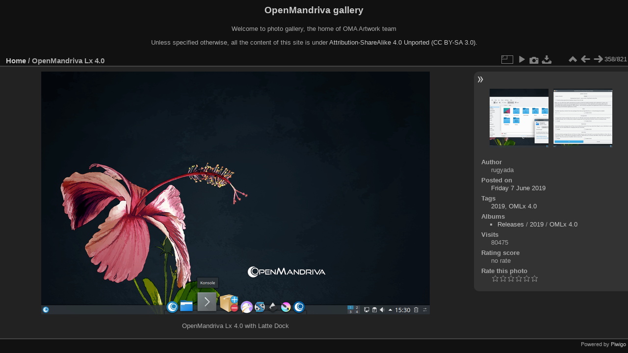

--- FILE ---
content_type: text/html; charset=utf-8
request_url: https://gallery.openmandriva.org/picture.php?/582/categories
body_size: 13790
content:
<!DOCTYPE html>
<html lang="en" dir="ltr">
<head>
<meta charset="utf-8">
<meta name="generator" content="Piwigo (aka PWG), see piwigo.org">

 
<meta name="author" content="rugyada">
<meta name="keywords" content="2019, OMLx 4.0">
<meta name="description" content="OpenMandriva Lx 4.0 with Latte Dock - OMLx4.0_lattedock.png">

<title>OpenMandriva Lx 4.0 | OpenMandriva gallery</title>
<link rel="shortcut icon" type="image/x-icon" href="themes/default/icon/favicon.ico">

<link rel="start" title="Home" href="/" >
<link rel="search" title="Search" href="search.php" >

<link rel="first" title="First" href="picture.php?/972/categories" ><link rel="prev" title="Previous" href="picture.php?/586/categories" ><link rel="next" title="Next" href="picture.php?/575/categories" ><link rel="last" title="Last" href="picture.php?/1/categories" ><link rel="up" title="Thumbnails" href="index.php?/categories/flat/start-345" >
<link rel="canonical" href="picture.php?/582">

 
	<!--[if lt IE 7]>
		<link rel="stylesheet" type="text/css" href="themes/default/fix-ie5-ie6.css">
	<![endif]-->
	<!--[if IE 7]>
		<link rel="stylesheet" type="text/css" href="themes/default/fix-ie7.css">
	<![endif]-->
	

	<!--[if lt IE 8]>
		<link rel="stylesheet" type="text/css" href="themes/elegant/fix-ie7.css">
	<![endif]-->


<!-- BEGIN get_combined -->
<link rel="stylesheet" type="text/css" href="_data/combined/11f06r4.css">


<!-- END get_combined -->

<!--[if lt IE 7]>
<script type="text/javascript" src="themes/default/js/pngfix.js"></script>
<![endif]-->

</head>

<body id="thePicturePage" class="section-categories image-582 "  data-infos='{"section":"categories","image_id":"582"}'>

<div id="the_page">


<div id="theHeader"><h1>OpenMandriva gallery</h1>

<p>Welcome to photo gallery, the home of OMA Artwork team</p>
<p>Unless specified otherwise, all the content of this site is under <a href="http://creativecommons.org/licenses/by-sa/3.0/">Attribution-ShareAlike 4.0 Unported (CC BY-SA 3.0).</a></div>


<div id="content">



<div id="imageHeaderBar">
	<div class="browsePath">
		<a href="/">Home</a><span class="browsePathSeparator"> / </span><h2>OpenMandriva Lx 4.0</h2>
	</div>
</div>

<div id="imageToolBar">
<div class="imageNumber">358/821</div>
<div class="navigationButtons">
<a href="index.php?/categories/flat/start-345" title="Thumbnails" class="pwg-state-default pwg-button"><span class="pwg-icon pwg-icon-arrow-n"></span><span class="pwg-button-text">Thumbnails</span></a><a href="picture.php?/586/categories" title="Previous : OpenMandriva Lx 4.0" class="pwg-state-default pwg-button"><span class="pwg-icon pwg-icon-arrow-w"></span><span class="pwg-button-text">Previous</span></a><a href="picture.php?/575/categories" title="Next : OpenMandriva Lx 4.0" class="pwg-state-default pwg-button pwg-button-icon-right"><span class="pwg-icon pwg-icon-arrow-e"></span><span class="pwg-button-text">Next</span></a></div>

<div class="actionButtons">
<a id="derivativeSwitchLink" title="Photo sizes" class="pwg-state-default pwg-button" rel="nofollow"><span class="pwg-icon pwg-icon-sizes"></span><span class="pwg-button-text">Photo sizes</span></a><div id="derivativeSwitchBox" class="switchBox"><div class="switchBoxTitle">Photo sizes</div><span class="switchCheck" id="derivativeChecked2small" style="visibility:hidden">&#x2714; </span><a href="javascript:changeImgSrc('_data/i/upload/2019/06/07/20190607133148-33375205-2s.png','2small','2small')">XXS - tiny<span class="derivativeSizeDetails"> (240 x 150)</span></a><br><span class="switchCheck" id="derivativeCheckedxsmall" style="visibility:hidden">&#x2714; </span><a href="javascript:changeImgSrc('_data/i/upload/2019/06/07/20190607133148-33375205-xs.png','xsmall','xsmall')">XS - extra small<span class="derivativeSizeDetails"> (432 x 270)</span></a><br><span class="switchCheck" id="derivativeCheckedsmall" style="visibility:hidden">&#x2714; </span><a href="javascript:changeImgSrc('_data/i/upload/2019/06/07/20190607133148-33375205-sm.png','small','small')">S - small<span class="derivativeSizeDetails"> (576 x 360)</span></a><br><span class="switchCheck" id="derivativeCheckedmedium">&#x2714; </span><a href="javascript:changeImgSrc('_data/i/upload/2019/06/07/20190607133148-33375205-me.png','medium','medium')">M - medium<span class="derivativeSizeDetails"> (792 x 495)</span></a><br><span class="switchCheck" id="derivativeCheckedlarge" style="visibility:hidden">&#x2714; </span><a href="javascript:changeImgSrc('_data/i/upload/2019/06/07/20190607133148-33375205-la.png','large','large')">L - large<span class="derivativeSizeDetails"> (1008 x 630)</span></a><br><span class="switchCheck" id="derivativeCheckedxlarge" style="visibility:hidden">&#x2714; </span><a href="javascript:changeImgSrc('_data/i/upload/2019/06/07/20190607133148-33375205-xl.png','xlarge','xlarge')">XL - extra large<span class="derivativeSizeDetails"> (1224 x 765)</span></a><br><span class="switchCheck" id="derivativeCheckedOriginal" style="visibility:hidden">&#x2714; </span><a href="javascript:changeImgSrc('./upload/2019/06/07/20190607133148-33375205.png','xxlarge','Original')">Original<span class="derivativeSizeDetails"> (1280 x 800)</span></a><br></div>
<a href="picture.php?/582/categories&amp;slideshow=" title="slideshow" class="pwg-state-default pwg-button" rel="nofollow"><span class="pwg-icon pwg-icon-slideshow"></span><span class="pwg-button-text">slideshow</span></a><a href="picture.php?/582/categories&amp;metadata" title="Show file metadata" class="pwg-state-default pwg-button" rel="nofollow"><span class="pwg-icon pwg-icon-camera-info"></span><span class="pwg-button-text">Show file metadata</span></a><a id="downloadSwitchLink" href="action.php?id=582&amp;part=e&amp;download" title="Download this file" class="pwg-state-default pwg-button" rel="nofollow"><span class="pwg-icon pwg-icon-save"></span><span class="pwg-button-text">download</span></a> </div>
</div>
<div id="theImageAndInfos">
<div id="theImage">

<img class="file-ext-png path-ext-png" src="_data/i/upload/2019/06/07/20190607133148-33375205-me.png"width="792" height="495" alt="OMLx4.0_lattedock.png" id="theMainImage" usemap="#mapmedium" title="OpenMandriva Lx 4.0 with Latte Dock">

<map name="map2small"><area shape=rect coords="0,0,60,150" href="picture.php?/586/categories" title="Previous : OpenMandriva Lx 4.0" alt="OpenMandriva Lx 4.0"><area shape=rect coords="60,0,179,37" href="index.php?/categories/flat/start-345" title="Thumbnails" alt="Thumbnails"><area shape=rect coords="180,0,240,150" href="picture.php?/575/categories" title="Next : OpenMandriva Lx 4.0" alt="OpenMandriva Lx 4.0"></map><map name="mapxsmall"><area shape=rect coords="0,0,108,270" href="picture.php?/586/categories" title="Previous : OpenMandriva Lx 4.0" alt="OpenMandriva Lx 4.0"><area shape=rect coords="108,0,322,67" href="index.php?/categories/flat/start-345" title="Thumbnails" alt="Thumbnails"><area shape=rect coords="324,0,432,270" href="picture.php?/575/categories" title="Next : OpenMandriva Lx 4.0" alt="OpenMandriva Lx 4.0"></map><map name="mapsmall"><area shape=rect coords="0,0,144,360" href="picture.php?/586/categories" title="Previous : OpenMandriva Lx 4.0" alt="OpenMandriva Lx 4.0"><area shape=rect coords="144,0,429,90" href="index.php?/categories/flat/start-345" title="Thumbnails" alt="Thumbnails"><area shape=rect coords="433,0,576,360" href="picture.php?/575/categories" title="Next : OpenMandriva Lx 4.0" alt="OpenMandriva Lx 4.0"></map><map name="mapmedium"><area shape=rect coords="0,0,198,495" href="picture.php?/586/categories" title="Previous : OpenMandriva Lx 4.0" alt="OpenMandriva Lx 4.0"><area shape=rect coords="198,0,591,123" href="index.php?/categories/flat/start-345" title="Thumbnails" alt="Thumbnails"><area shape=rect coords="595,0,792,495" href="picture.php?/575/categories" title="Next : OpenMandriva Lx 4.0" alt="OpenMandriva Lx 4.0"></map><map name="maplarge"><area shape=rect coords="0,0,252,630" href="picture.php?/586/categories" title="Previous : OpenMandriva Lx 4.0" alt="OpenMandriva Lx 4.0"><area shape=rect coords="252,0,752,157" href="index.php?/categories/flat/start-345" title="Thumbnails" alt="Thumbnails"><area shape=rect coords="757,0,1008,630" href="picture.php?/575/categories" title="Next : OpenMandriva Lx 4.0" alt="OpenMandriva Lx 4.0"></map><map name="mapxlarge"><area shape=rect coords="0,0,306,765" href="picture.php?/586/categories" title="Previous : OpenMandriva Lx 4.0" alt="OpenMandriva Lx 4.0"><area shape=rect coords="306,0,913,191" href="index.php?/categories/flat/start-345" title="Thumbnails" alt="Thumbnails"><area shape=rect coords="920,0,1224,765" href="picture.php?/575/categories" title="Next : OpenMandriva Lx 4.0" alt="OpenMandriva Lx 4.0"></map><map name="mapOriginal"><area shape=rect coords="0,0,320,800" href="picture.php?/586/categories" title="Previous : OpenMandriva Lx 4.0" alt="OpenMandriva Lx 4.0"><area shape=rect coords="320,0,955,200" href="index.php?/categories/flat/start-345" title="Thumbnails" alt="Thumbnails"><area shape=rect coords="962,0,1280,800" href="picture.php?/575/categories" title="Next : OpenMandriva Lx 4.0" alt="OpenMandriva Lx 4.0"></map>

<p class="imageComment">OpenMandriva Lx 4.0 with Latte Dock</p>

</div><div id="infoSwitcher"></div><div id="imageInfos">
	<div class="navThumbs">
			<a class="navThumb" id="linkPrev" href="picture.php?/586/categories" title="Previous : OpenMandriva Lx 4.0" rel="prev">
				<span class="thumbHover prevThumbHover"></span>
        <img class="" src="_data/i/upload/2019/06/11/20190611185008-73e70112-sq.png" alt="OpenMandriva Lx 4.0">
			</a>
			<a class="navThumb" id="linkNext" href="picture.php?/575/categories" title="Next : OpenMandriva Lx 4.0" rel="next">
				<span class="thumbHover nextThumbHover"></span>
				<img class="" src="_data/i/upload/2019/05/28/20190528163717-16394af4-sq.png" alt="OpenMandriva Lx 4.0">
			</a>
	</div>

<dl id="standard" class="imageInfoTable">
<div id="Author" class="imageInfo"><dt>Author</dt><dd>rugyada</dd></div><div id="datepost" class="imageInfo"><dt>Posted on</dt><dd><a href="index.php?/posted-monthly-list-2019-06-07" rel="nofollow">Friday 7 June 2019</a></dd></div><div id="Tags" class="imageInfo"><dt>Tags</dt><dd><a href="index.php?/tags/17-2019">2019</a>, <a href="index.php?/tags/16-omlx_40">OMLx 4.0</a></dd></div><div id="Categories" class="imageInfo"><dt>Albums</dt><dd><ul><li><a href="index.php?/category/releases">Releases</a> / <a href="index.php?/category/28">2019</a> / <a href="index.php?/category/31">OMLx 4.0</a></li></ul></dd></div><div id="Visits" class="imageInfo"><dt>Visits</dt><dd>80475</dd></div><div id="Average" class="imageInfo"><dt>Rating score</dt><dd><span id="ratingScore">no rate</span> <span id="ratingCount"></span></dd></div><div id="rating" class="imageInfo"><dt><span id="updateRate">Rate this photo</span></dt><dd><form action="picture.php?/582/categories&amp;action=rate" method="post" id="rateForm" style="margin:0;"><div><input type="submit" name="rate" value="0" class="rateButton" title="0"><input type="submit" name="rate" value="1" class="rateButton" title="1"><input type="submit" name="rate" value="2" class="rateButton" title="2"><input type="submit" name="rate" value="3" class="rateButton" title="3"><input type="submit" name="rate" value="4" class="rateButton" title="4"><input type="submit" name="rate" value="5" class="rateButton" title="5">			</div>
			</form>
		</dd>
	</div>


</dl>

</div>
</div>


</div>
<div id="copyright">

  Powered by	<a href="https://piwigo.org" class="Piwigo">Piwigo</a>
  
</div>
</div>
<!-- BEGIN get_combined -->
<script type="text/javascript" src="_data/combined/1kh5ehy.js"></script>
<script type="text/javascript">//<![CDATA[

var p_main_menu = "on", p_pict_descr = "on", p_pict_comment = "off";
document.onkeydown = function(e){e=e||window.event;if (e.altKey) return true;var target=e.target||e.srcElement;if (target && target.type) return true;	var keyCode=e.keyCode||e.which, docElem=document.documentElement, url;switch(keyCode){case 63235: case 39: if (e.ctrlKey || docElem.scrollLeft==docElem.scrollWidth-docElem.clientWidth)url="picture.php?/575/categories"; break;case 63234: case 37: if (e.ctrlKey || docElem.scrollLeft==0)url="picture.php?/586/categories"; break;case 36: if (e.ctrlKey)url="picture.php?/972/categories"; break;case 35: if (e.ctrlKey)url="picture.php?/1/categories"; break;case 38: if (e.ctrlKey)url="index.php?/categories/flat/start-345"; break;}if (url) {window.location=url.replace("&amp;","&"); return false;}return true;}
function changeImgSrc(url,typeSave,typeMap)
{
	var theImg = document.getElementById("theMainImage");
	if (theImg)
	{
		theImg.removeAttribute("width");theImg.removeAttribute("height");
		theImg.src = url;
		theImg.useMap = "#map"+typeMap;
	}
	jQuery('#derivativeSwitchBox .switchCheck').css('visibility','hidden');
	jQuery('#derivativeChecked'+typeMap).css('visibility','visible');
	document.cookie = 'picture_deriv='+typeSave+';path=/';
}
(window.SwitchBox=window.SwitchBox||[]).push("#derivativeSwitchLink", "#derivativeSwitchBox");
var _pwgRatingAutoQueue = _pwgRatingAutoQueue||[];_pwgRatingAutoQueue.push( {rootUrl: '', image_id: 582,onSuccess : function(rating) {var e = document.getElementById("updateRate");if (e) e.innerHTML = "Update your rating";e = document.getElementById("ratingScore");if (e) e.innerHTML = rating.score;e = document.getElementById("ratingCount");if (e) {if (rating.count == 1) {e.innerHTML = "(%d rate)".replace( "%d", rating.count);} else {e.innerHTML = "(%d rates)".replace( "%d", rating.count);}}}} );
//]]></script>
<script type="text/javascript">
(function() {
var s,after = document.getElementsByTagName('script')[document.getElementsByTagName('script').length-1];
s=document.createElement('script'); s.type='text/javascript'; s.async=true; s.src='_data/combined/bkzi3r.js';
after = after.parentNode.insertBefore(s, after);
})();
</script>
<!-- END get_combined -->

</body>
</html>

--- FILE ---
content_type: text/css
request_url: https://gallery.openmandriva.org/_data/combined/11f06r4.css
body_size: 20589
content:
/*BEGIN header */

/*BEGIN themes/default/theme.css */
.pwg-icon{display:inline-block;text-indent:-9999px;overflow:hidden;background-repeat:no-repeat;width:26px;height:26px;background-image:url(/themes/default/s26/outline_808080.png);vertical-align:bottom}.pwg-button-text{display:none}.pwg-state-disabled .pwg-icon{opacity:.5;-ms-filter:"progid:DXImageTransform.Microsoft.Alpha(Opacity=50)";filter:alpha(opacity=50)}.pwg-button{display:inline-block;vertical-align:top;cursor:pointer}.pwg-icon-home{background-position:-26px 0}.pwg-icon-camera{background-position:-52px 0}.pwg-icon-save{background-position:-78px 0}.pwg-icon-cloud{background-position:-104px 0}.pwg-icon-letters{background-position:-130px 0}.pwg-icon-calendar{background-position:-156px 0}.pwg-icon-camera-calendar{background-position:-182px 0}.pwg-icon-arrow-n{background-position:0 -26px}.pwg-icon-arrow-e{background-position:-26px -26px}.pwg-icon-arrow-w{background-position:-78px -26px}.pwg-icon-arrowstop-e{background-position:-130px -26px}.pwg-icon-arrowstop-w{background-position:-182px -26px}.pwg-icon-close{background-position:0 -52px}.pwg-icon-category-edit{background-position:-26px -52px}.pwg-icon-sort{background-position:-52px -52px}.pwg-icon-sizes{background-position:-78px -52px}.pwg-icon-menu{background-position:-130px -52px}.pwg-icon-category-view-normal{background-position:-156px -52px}.pwg-icon-category-view-flat{background-position:-182px -52px}.pwg-icon-caddie{background-position:0 -78px}.pwg-icon-caddie-add{background-position:-26px -78px}.pwg-icon-caddie-del{background-position:-52px -78px}.pwg-icon-favorite{background-position:-78px -78px}.pwg-icon-favorite-add{background-position:-104px -78px}.pwg-icon-favorite-del{background-position:-130px -78px}.pwg-icon-filter{background-position:-156px -78px}.pwg-icon-filter-del{background-position:-182px -78px}.pwg-icon-camera-info{background-position:0 -104px}.pwg-icon-representative{background-position:-26px -104px}.pwg-icon-edit{background-position:-52px -104px}.pwg-icon-register{background-position:-78px -104px}.pwg-icon-lost-password{background-position:-104px -104px}.pwg-icon-slideshow{background-position:0 -130px}.pwg-icon-play{background-position:-26px -130px}.pwg-icon-pause{background-position:-52px -130px}.pwg-icon-stop{background-position:-78px -130px}.pwg-icon-clock-plus{background-position:-104px -130px}.pwg-icon-clock-minus{background-position:-130px -130px}.pwg-icon-repeat-play{background-position:-156px -130px}.pwg-icon-repeat-stop{background-position:-182px -130px}.pwg-icon-map{background-position:0 -156px}.pwg-icon-globe{background-position:-26px -156px}#menubar{float:left;margin:0 0 10px 1em;padding:0;display:inline;width:18em}#menubar DL,#menubar DT,#menubar DD{margin:0;padding:0;display:block}.menubarFilter{float:right;margin:-4px 0 0}#menubar DT{font-weight:bold;padding:5px;font-size:120%;text-align:center}#menubar UL,#menubar FORM,#menubar P{font-size:92%;margin:10px 0 10px 5px}#menubar UL{list-style-type:square;list-style-position:inside;padding:0 0 0 2px}#menubar UL UL{font-size:100%;margin-top:0;margin-bottom:0}#menubar LI.selected>A{font-weight:bold}#menubar .menuInfoCatByChild{font-size:80%;font-style:italic}#mbCategories IMG{vertical-align:bottom}#menubar INPUT{text-indent:2px}#quickconnect FIELDSET{margin:0 5px 0 0;padding:0}#quickconnect DIV{margin:8px 5px;padding:0}#menuTagCloud{text-align:center;margin:5px 0}#menuTagCloud SPAN{white-space:nowrap;margin-right:5px}.contentWithMenu{margin-left:20em}.content .navigationBar,.content .additional_info,.content .calendarBar{margin:8px 4px;text-align:center}.content .pageNumberSelected{font-style:italic;font-weight:bold}.content .additional_info{font-size:110%}.content .titrePage{padding:0 0 3px}.content .notification{padding:0 25px}#menubar .badge{margin-left:5px}.badge::before{content:'['}.badge::after{content:']'}.badge.badgeCategories::before{content:"("}.badge.badgeCategories::after{content:")"}.search_results{font-size:16px;margin:10px 16px}.categoryActions{margin:0 2px;width:auto;padding:0;text-indent:0;list-style:none;text-align:center;float:right}.categoryActions LI{display:inline}.calendarViews{float:right;margin:5px 5px 0 0}.calItem{font-weight:bold;margin:0 1px;padding:0 1px;border:1px solid gray}.calendarCalBar{margin:10px}.calCalHead{font-weight:bold;font-size:110%;margin:0 2px}.calCal{margin:0 2px}TABLE.calMonth{border:0;border-collapse:collapse;margin-bottom:10px}TD.calDayCellFull,TD.calDayCellEmpty{vertical-align:top;font-weight:bold;font-size:18px;border:1px solid gray}.calBackDate{padding-left:4px;padding-top:0;z-index:2;position:absolute;vertical-align:top;color:#000}.calForeDate{padding-left:5px;padding-top:1px;z-index:3;position:absolute;vertical-align:top;color:#fff}.thumbnailCategories{margin:0;padding:0;list-style:none;overflow:hidden;width:100%}.thumbnailCategories LI{margin:0;padding:0;float:left;width:49.7%}.thumbnailCategory{display:block;padding:2px 0 0 2px;margin:5px}.thumbnailCategory .description{font-size:90%;overflow:auto}.thumbnailCategory .description H3{text-align:left;margin:0;padding:0.1em;font-size:120%}.thumbnailCategory .description P{margin:0}.illustration{text-align:left;margin:2px 0 0 2px;float:left}.loader{display:none;position:fixed;right:0;bottom:0}#comments{padding-left:5px;padding-right:5px}.commentsList{margin:0;padding:0;list-style:none;overflow:hidden;width:100%}.commentElement{border-radius:5px;margin:5px;padding:2px 0 0 2px;float:left;width:99%}.commentElement .description{overflow:auto}.thumbnails{margin:0;padding:0;list-style:none;text-align:center}.thumbnails LI{display:inline}.thumbnails .wrap1{margin:0 7px 5px 7px;display:table-cell;display:inline-table;display:inline-block;vertical-align:top;text-align:center}.thumbnails .wrap2{margin:0;display:table-cell;vertical-align:middle;border-radius:4px}.thumbnails .wrap2 A{display:block;border-bottom:0}.thumbnails IMG{vertical-align:middle;max-width:100%}.thumbnails SPAN.thumbLegend{overflow:hidden;display:block;height:4em}#imageHeaderBar{padding-top:2px;padding-bottom:2px;overflow:hidden;width:100%}#imageHeaderBar .browsePath{float:left;margin-left:10px}#imageToolBar .imageNumber{float:right;margin:-20px 9px 0 0}#imageHeaderBar H2{display:inline;text-align:center;padding:0}#imageToolBar{text-align:center;margin-bottom:2px;padding:0;height:28px}#imageToolBar .actionButtons{float:left}#imageToolBar .navigationButtons{float:right}#imageToolBar .pwg-button{width:42px}.switchBox{padding:0.5em 5px;border-radius:4px;z-index:100;text-align:left;display:none;position:absolute;left:0;top:0}.switchBoxTitle{border-bottom:1px solid #ccc;padding-bottom:5px;margin-bottom:5px}#downloadSwitchBox ul{margin:0;padding:0;list-style-type:none}#theImage{text-align:center}#imageInfos{position:relative;min-height:120px}#linkPrev{float:left;margin:5px 10px 0 5px}#linkNext{float:right;margin:5px 5px 0 10px;text-align:right}#linkPrev img.svgImg,#linkNext img.svgImg{width:50px;height:50px}DIV.thumbHover{width:108px;height:118px;border:1px solid gray;padding:0 5px;line-height:1.2}.imageInfoTable UL{margin:0;padding:0 0 0 1em;list-style-type:square}.rateButton,.rateButtonSelected,.rateButtonStarFull,.rateButtonStarEmpty{padding:0;border:0;color:inherit;background-color:transparent !important}.rateButton,.rateButtonStarFull,.rateButtonStarEmpty{cursor:pointer}.rateButtonSelected{font-weight:bold;font-size:120%}.rateButtonStarFull{background:url(/themes/default/icon/rating-stars.gif) no-repeat -16px center;width:16px}.rateButtonStarEmpty{background:url(/themes/default/icon/rating-stars.gif) no-repeat 0 center;width:16px}BODY{margin:5px;padding:0;font-size:0.8em;font-family:Arial,Helvetica,sans-serif;min-width:60em}IMG{border:0}#thePopuphelpPage{min-width:0}H1{text-align:center;font-size:150%;font-weight:bold;padding:0;margin:0.5em 0 1em 0}H2{margin:0;padding:5px 0.5em;text-align:left;font-size:120%}A{text-decoration:none}A:hover{border-bottom:1px solid #858460}A.pwg-state-default:hover{border-bottom:0}#copyright{clear:both;font-size:83%;text-align:center;margin:0 0 10px 0}INPUT,SELECT{margin:0;font-size:1em}TABLE{margin-left:auto;margin-right:auto}FORM{padding:0;margin:0}FORM P{text-align:center;margin-top:2em;margin-bottom:2em}FIELDSET{padding:1em;margin:1em}.filter UL{display:block;float:left;margin:0 1em 1em 0;padding:0}.filter LI{list-style:none;margin-bottom:0.5em}.filter FIELDSET{padding-bottom:0}.filter P{text-align:left;margin:0 0 15px 0;line-height:20px}.filter input[name="search_allwords"],.filter #authors,.filter #tags{width:500px}.filter P input[type="checkbox"],.filter P input[type="radio"]{vertical-align:middle;margin-top:-4px}.filter input[type="submit"]{margin-left:1em}.filter P LABEL{margin-right:1em}.properties UL{list-style-type:none;margin:0;padding:0}.properties LI{margin-bottom:0.5em;padding:0;line-height:1.8em;clear:left}.properties SPAN.property{font-weight:bold;float:left;width:50%;text-align:right;margin:0;padding:0 0.5em 0 0}#fullTagCloud{font-size:120%;text-align:justify;padding:0;margin:1em}#fullTagCloud SPAN{white-space:nowrap;margin:0 2px}.tagLevel5{font-size:150% !important}.tagLevel4{font-size:140% !important}.tagLevel3{font-size:120% !important}.tagLevel2{font-size:100% !important}.tagLevel1{font-size:90% !important}#thePopuphelpPage #copyright{display:none}#thePopuphelpPage P{padding:0.5em}#thePopuphelpPage DL{margin:0 25px 25px}TR.tagLine{border-bottom:1px solid #ddd}TD.nbEntries{text-align:right;font-style:italic;font-size:90%}FIELDSET.tagLetter{border:1px solid #d3d3d3;width:200px;margin:0.5em;padding:10px}LEGEND.tagLetterLegend{border:1px solid #d3d3d3;font-size:120%;font-weight:bold;padding:0 5px;font-style:normal}TABLE.tagLetterContent{width:100%;font-size:80%;border-collapse:collapse}#theHeader{text-align:center}IMG.ui-datepicker-trigger{cursor:pointer}.content .navigationBar,SPAN.calItem,TD.calDayCellEmpty{color:#b0b0b0}INPUT[type="text"],INPUT[type="password"],INPUT[type="button"],INPUT[type="submit"],INPUT[type="reset"],INPUT[type="file"]{color:#000;background-color:#d3d3d3}SELECT,TEXTAREA{color:#000;background-color:#d3d3d3}INPUT:focus,SELECT:focus,TEXTAREA:focus{background-color:#f5f5f5}INPUT[type="radio"],INPUT[type="checkbox"]{border:none}.content.messages{padding:0;background:none;border:none}.errors{color:red;font-weight:bold;margin:5px;border:1px solid red;background:#ffe1e1 url(/themes/default/icon/errors.png) no-repeat center right;padding:10px 50px 10px 10px}.infos{color:#002000;background:#98fb98 url(/themes/default/icon/infos.png) no-repeat center right;margin:5px;padding:10px 50px 10px 10px}.header_msgs{text-align:center;font-weight:bold;color:#696969;background-color:#d3d3d3;margin:1px;padding:1px}.header_notes{border:1px solid #aaa;text-align:center;background-image:url(/themes/default/icon/note.png);background-repeat:no-repeat;background-position:top left;font-weight:bold;margin:14px;padding:5px 0 0 0}LEGEND{font-style:italic;color:inherit}#piwigoAbout{width:600px;margin:0 auto}#linkToPiwigo{text-align:center}.message{background-color:lightyellow;color:#333;margin-bottom:1em;padding:12px;-moz-border-radius:3px;-khtml-border-radius:3px;-webkit-border-radius:3px;border-radius:3px}#lostPassword p{text-align:left;margin:1.5em 0;line-height:1.5em}#commentAdd,#pictureCommentList{width:48%;padding:0 1%}#commentAdd{float:left}#pictureCommentList{float:right}#commentAdd input[type="text"],#comments TEXTAREA{max-width:99%;width:99%}.commentAuthor{font-weight:bold}.commentDate{font-style:italic}#pictureCommentList .commentsOrder{float:left;margin-bottom:5px}#pictureCommentList .navigationBar{float:right;margin-bottom:5px}#pictureComments h4{margin:0}#comments FORM P{margin:5px 0;text-align:left}.imageInfoTable{display:table;margin:auto}.imageInfo{display:table-row;line-height:20px}.imageInfo dt{display:table-cell;text-align:right;font-weight:bold;padding-right:0.5em}.imageInfo dd{display:table-cell;text-align:left;font-weight:normal}.selectize-dropdown [data-selectable],.selectize-dropdown .optgroup-header{padding:0px 5px !important}#TagsGroupRemoveTag span,#TagsGroupRemoveTag i{display:none}.mcs-side-results.search-in-set-button{margin-bottom:30px}.mcs-side-results.search-in-set-button p{margin:0}.mcs-side-results.search-in-set-button a{color:#777;font-weight:600}.mcs-side-results.search-in-set-button a::before{margin-right:10px}.mcs-side-results.search-in-set-button a:hover{color:#777;font-weight:600;text-decoration:none}.mcs-side-results{display:flex;flex-direction:row;gap:5px;margin:15px 0 0 15px}.mcs-side-results > div{background:#555;box-shadow:0px 2px #00000024;position:relative;padding:4px 10px;border-radius:5px;font-weight:600;display:flex;align-items:center;cursor:pointer;margin-right:10px;color:#ccc;width:fit-content}.mcs-side-results > div:hover{background:#444;color:#777}.mcs-side-results > div:active{transform:translateY(2px);box-shadow:none}.mcs-side-results > div p{margin:0 0 0 10px;white-space:nowrap;font-size:15px}.mcs-side-results .mcs-side-badge{border-radius:25px;font-weight:700;color:#fafafa;margin-left:5px;padding:2px 5px !important;font-size:10px;background:#777}
/*BEGIN themes/default/print.css */
@media print{#menubar,.content .navigationBar,.categoryActions,.content .calendarViews,.calendarBar,#imageToolBar,.navThumb,#commentAdd{display:none}BODY{margin:0;color:#000;background:#fff}#theCategoryPage .content{margin:0 !important}}
/*BEGIN themes/elegant/theme.css */
﻿ html,body{background-color:#111}#content,.content{background-color:#222}.content .titrePage{background-color:#111}#menubar,#the_page #menuSwitcher.menuhidden{background-color:#222}#thePicturePage,#imageHeaderBar{background-color:#111}#imageInfos,#infoSwitcher.infohidden{background-color:#333}#thePicturePage #comments{background-color:#333}#pictureCommentList li{background-color:#444}.calendarTitle{background-color:#222}.switchBox,.header_notes{background-color:#555}.thumbnailCategory,.commentElement{background-color:#333}.message{background-color:#666}INPUT[type="text"],INPUT[type="password"],INPUT[type="button"],INPUT[type="submit"],INPUT[type="reset"],INPUT[type="file"],SELECT,TEXTAREA,OPTION{background-color:#555}INPUT:focus,SELECT:focus,TEXTAREA:focus{background-color:#666}body,legend{color:#aaa}a{color:#ccc}a:hover{color:#fff}INPUT.rateButton{color:#fff}H1,H3,INPUT.rateButtonSelected{color:#ccc}.message{color:#fff}.commentContent .comments_toggle:hover{color:#fff}INPUT[type="text"],INPUT[type="password"],INPUT[type="button"],INPUT[type="submit"],INPUT[type="reset"],INPUT[type="file"],SELECT,TEXTAREA{color:#ccc}INPUT:focus,SELECT:focus,TEXTAREA:focus{color:#fff}#content,.content,.content .titrePage{border-bottom:2px solid #444}#imageHeaderBar{border:solid 0 #444;border-bottom-width:2px}#copyright{border-top-width:2px}#content .calendarTitleBar{border-bottom:none}.calendarTitle{border-top:2px solid #444}.switchBox{border:1px solid #000}.switchBoxTitle{border-bottom:1px solid #444}INPUT,SELECT,TEXTAREA{border:1px solid #666}FIELDSET{border:2px solid #444}legend{font-style:normal}#qsearchInput{margin-left:-20px}.pwg-icon{background-image:url(/themes/elegant/icon/icons_sprite.png)}A:hover .pwg-icon{background-image:url(/themes/elegant/icon/icons_sprite-hover.png)}body{margin:5px 0}a:hover{border-bottom:none}#copyright{padding:0 4px 0 0;text-align:right}#the_page #content.menushown,#the_page > .content.menushown,.contentWithMenu{margin-left:240px}#the_page #content.menuhidden,#the_page > .content.menuhidden{margin-left:35px}#the_page #content,#the_page > .content{margin-right:0}#content,.content{margin-bottom:4px;padding-bottom:4px}#thePicturePage #content{padding-bottom:0}.content .titrePage{padding:0;margin-bottom:4px}.content .titrePage H2{line-height:20px;padding:8px 0 0 2px}#menubar{display:inline;width:230px;float:left;margin:28px 8px 10px 0;padding:0}#menubar DT{text-align:left}#menubar dd{padding:0 0 1em 1em}#menubar .pwg-icon-filter{display:none}#quickconnect FIELDSET{margin:0 10px 0 -10px;border:2px solid #444444}#menuSwitcher{display:block;text-align:center;height:32px;cursor:pointer;float:left;margin:28px 0 0 -34px}#imageInfos,#infoSwitcher.infohidden{border-radius:10px 0 0 10px}#menubar,#the_page #menuSwitcher.menuhidden{border-radius:0 10px 10px 0}#the_page #menuSwitcher.menuhidden{width:25px;margin-left:0}#infoSwitcher{display:block;text-align:center;height:32px;cursor:pointer;position:absolute;left:75%;top:0;margin:10px 0 0 7px;z-index:99}#infoSwitcher.infohidden{width:25px;top:10px;right:0;left:auto;margin:0}#slideshow #theImage{width:100%;margin:auto;overflow:visible}#theImage.infohidden{width:100%}#commentsSwitcher{float:left;margin:2px 0;cursor:pointer}.noCommentContent #commentsSwitcher{display:none}.switchArrow{width:16px;height:16px;margin:8px 5px 8px 4px}.switchArrow{background:transparent url(/themes/elegant/icon/arrows_ccc.png)}.switchArrow:hover{background:transparent url(/themes/elegant/icon/arrows_fff.png)}.menuhidden .switchArrow{background-position:0 0}.menushown .switchArrow{background-position:-16px 0}.infohidden .switchArrow{background-position:-16px 0}.infoshown .switchArrow{background-position:0 0}.commentshidden .switchArrow{background-position:-48px 0}.commentsshown .switchArrow{background-position:-32px 0}.switchBox{border-radius:4px 4px 4px 4px;padding:0.5em 10px;text-align:left;z-index:100}.derivativeSizeDetails{display:none}#thumbnails{padding-top:5px}.thumbnailCategory .illustration,.commentElement .illustration{margin:2px;text-align:center}.contentWithMenu #imageHeaderBar{padding:0}#imageHeaderBar{padding:0 0 0 10px}#imageHeaderBar{width:auto}#imageHeaderBar h2{font-size:100%;font-weight:inherit}#imageHeaderBar .browsePath{display:inline-block;float:left;font-size:120%;line-height:20px;padding:8px 0 0 2px;font-weight:bold;margin:0}#imageToolBar .imageNumber{display:inline-block;float:right;line-height:26px;margin:0 2px 0 0;min-width:40px;text-align:center}#imageToolBar{margin-top:-28px;margin-bottom:0;float:right}#thePicturePage .pwg-button{width:26px}#thePicturePage .actionButtons{margin-right:26px}#theImageAndInfos{display:block;width:100%;position:relative}#theImage{display:inline-block;width:75%;vertical-align:top;overflow:auto;padding:10px 0 5px 0}.rateButtonStarFull{background:url(/themes/elegant/icon/rating-stars.png) no-repeat -16px center;width:16px}.rateButtonStarEmpty{background:url(/themes/elegant/icon/rating-stars.png) no-repeat 0 center;width:16px}#imageInfos{display:inline-block;width:24.5%;vertical-align:top;padding-top:35px;padding-bottom:5px;margin:10px 0 10px 0.5%;word-wrap:break-word}#imageInfos .navThumbs{width:250px;height:130px;margin:auto;padding:0 5px}#imageInfos .navThumb{position:relative;margin:0;overflow:hidden}#imageInfos #linkPrev{float:left}#imageInfos #linkNext{float:right}#imageInfos .prevThumbHover{background:transparent url(/themes/elegant/icon/none.png) no-repeat center center}#imageInfos .prevThumbHover:hover{background:transparent url(/themes/elegant/icon/img_prev.png) no-repeat center center}#imageInfos .nextThumbHover{background:transparent url(/themes/elegant/icon/none.png) no-repeat center center}#imageInfos .nextThumbHover:hover{background:transparent url(/themes/elegant/icon/img_next.png) no-repeat center center}#imageInfos dl.imageInfoTable{display:block;padding:0 15px;margin:12px auto}#imageInfos .imageInfo{display:block;line-height:16px}#imageInfos .imageInfo dt{display:block;font-weight:bold;text-align:left;padding:0}#imageInfos .imageInfo dd{display:block;text-align:left;margin:0 0 5px 20px}#imageInfos h3{margin:20px 0 10px}#thePicturePage #comments{padding:2px 5px;position:relative}#thePicturePage #comments h3{margin:10px 0}#thePicturePage #comments form{margin:10px 0}#thePicturePage #comments fieldset{margin:0 1em}.commentshidden #pictureComments{display:none}.commentContent .comments_toggle{cursor:pointer}#commentAdd,#pictureCommentList{width:48%;padding:0 1%}#commentAdd{float:left}#pictureCommentList{float:right}#commentAdd input[type="text"],#commentAdd textarea{width:95%;font-family:Arial,Helvetica,sans-serif;font-size:100%}#pictureCommentList .commentsOrder{float:left;margin-bottom:5px}#pictureCommentList .navigationBar{float:right;margin-bottom:5px}#pictureComments h4{margin:0}#pictureComments form p{margin:5px 0}#pictureComments form p textarea{margin:10px 0}#pictureComments INPUT{margin:10px}#pictureComments INPUT[type=submit]{margin:0}.commentElement .description{padding:5px}FIELDSET.tagLetter,LEGEND.tagLetterLegend,TR.tagLine{border-color:#333}FIELDSET.tagLetter{width:250px}TABLE.tagLetterContent{font-size:inherit}TD.nbEntries{white-space:nowrap}.calendarViews{margin-top:4px}#the_page .content .stuffs{margin:0 !important}.categoryActions .theme_menuf{display:none}
